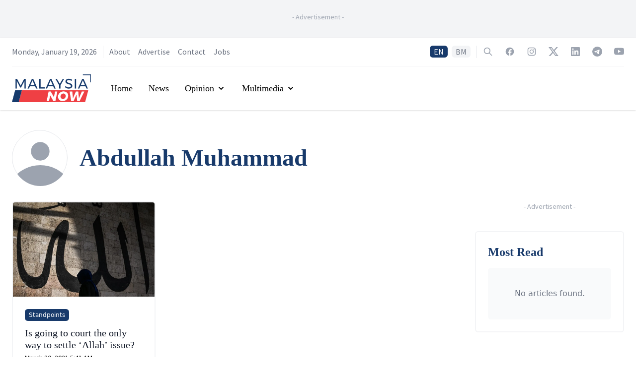

--- FILE ---
content_type: text/html; charset=utf-8
request_url: https://www.google.com/recaptcha/api2/aframe
body_size: 136
content:
<!DOCTYPE HTML><html><head><meta http-equiv="content-type" content="text/html; charset=UTF-8"></head><body><script nonce="8UyO_-o05FKuXrClZN4QlA">/** Anti-fraud and anti-abuse applications only. See google.com/recaptcha */ try{var clients={'sodar':'https://pagead2.googlesyndication.com/pagead/sodar?'};window.addEventListener("message",function(a){try{if(a.source===window.parent){var b=JSON.parse(a.data);var c=clients[b['id']];if(c){var d=document.createElement('img');d.src=c+b['params']+'&rc='+(localStorage.getItem("rc::a")?sessionStorage.getItem("rc::b"):"");window.document.body.appendChild(d);sessionStorage.setItem("rc::e",parseInt(sessionStorage.getItem("rc::e")||0)+1);localStorage.setItem("rc::h",'1768811558907');}}}catch(b){}});window.parent.postMessage("_grecaptcha_ready", "*");}catch(b){}</script></body></html>

--- FILE ---
content_type: text/css; charset=UTF-8
request_url: https://www.malaysianow.com/_next/static/css/bfb92231efdc4d9d.css
body_size: 9274
content:
/*
! tailwindcss v3.0.24 | MIT License | https://tailwindcss.com
*/*,:after,:before{box-sizing:border-box;border:0 solid #e5e7eb}:after,:before{--tw-content:""}html{line-height:1.5;-webkit-text-size-adjust:100%;tab-size:4;font-family:ui-sans-serif,system-ui,-apple-system,BlinkMacSystemFont,Segoe UI,Roboto,Helvetica Neue,Arial,Noto Sans,sans-serif,Apple Color Emoji,Segoe UI Emoji,Segoe UI Symbol,Noto Color Emoji}body{margin:0;line-height:inherit}hr{height:0;color:inherit;border-top-width:1px}abbr:where([title]){-webkit-text-decoration:underline dotted;text-decoration:underline dotted}h1,h2,h3,h4,h5,h6{font-size:inherit;font-weight:inherit}a{color:inherit;text-decoration:inherit}b,strong{font-weight:bolder}code,kbd,pre,samp{font-family:ui-monospace,SFMono-Regular,Menlo,Monaco,Consolas,Liberation Mono,Courier New,monospace;font-size:1em}small{font-size:80%}sub,sup{font-size:75%;line-height:0;position:relative;vertical-align:baseline}sub{bottom:-.25em}sup{top:-.5em}table{text-indent:0;border-color:inherit;border-collapse:collapse}button,input,optgroup,select,textarea{font-family:inherit;font-size:100%;line-height:inherit;color:inherit;margin:0;padding:0}button,select{text-transform:none}[type=button],[type=reset],[type=submit],button{-webkit-appearance:button;background-color:transparent;background-image:none}:-moz-focusring{outline:auto}:-moz-ui-invalid{box-shadow:none}progress{vertical-align:baseline}::-webkit-inner-spin-button,::-webkit-outer-spin-button{height:auto}[type=search]{-webkit-appearance:textfield;outline-offset:-2px}::-webkit-search-decoration{-webkit-appearance:none}::-webkit-file-upload-button{-webkit-appearance:button;font:inherit}summary{display:list-item}blockquote,dd,dl,figure,h1,h2,h3,h4,h5,h6,hr,p,pre{margin:0}fieldset{margin:0}fieldset,legend{padding:0}menu,ol,ul{list-style:none;margin:0;padding:0}textarea{resize:vertical}input::placeholder,textarea::placeholder{color:#9ca3af}[role=button],button{cursor:pointer}:disabled{cursor:default}audio,canvas,embed,iframe,img,object,svg,video{display:block;vertical-align:middle}img,video{max-width:100%;height:auto}[hidden]{display:none}[multiple],[type=date],[type=datetime-local],[type=email],[type=month],[type=number],[type=password],[type=search],[type=tel],[type=text],[type=time],[type=url],[type=week],select,textarea{-webkit-appearance:none;appearance:none;background-color:#fff;border-color:#6b7280;border-width:1px;border-radius:0;padding:.5rem .75rem;font-size:1rem;line-height:1.5rem;--tw-shadow:0 0 #0000}[multiple]:focus,[type=date]:focus,[type=datetime-local]:focus,[type=email]:focus,[type=month]:focus,[type=number]:focus,[type=password]:focus,[type=search]:focus,[type=tel]:focus,[type=text]:focus,[type=time]:focus,[type=url]:focus,[type=week]:focus,select:focus,textarea:focus{outline:2px solid transparent;outline-offset:2px;--tw-ring-inset:var(--tw-empty,/*!*/ /*!*/);--tw-ring-offset-width:0px;--tw-ring-offset-color:#fff;--tw-ring-color:#2563eb;--tw-ring-offset-shadow:var(--tw-ring-inset) 0 0 0 var(--tw-ring-offset-width) var(--tw-ring-offset-color);--tw-ring-shadow:var(--tw-ring-inset) 0 0 0 calc(1px + var(--tw-ring-offset-width)) var(--tw-ring-color);box-shadow:var(--tw-ring-offset-shadow),var(--tw-ring-shadow),var(--tw-shadow);border-color:#2563eb}input::placeholder,textarea::placeholder{color:#6b7280;opacity:1}::-webkit-datetime-edit-fields-wrapper{padding:0}::-webkit-date-and-time-value{min-height:1.5em}::-webkit-datetime-edit,::-webkit-datetime-edit-day-field,::-webkit-datetime-edit-hour-field,::-webkit-datetime-edit-meridiem-field,::-webkit-datetime-edit-millisecond-field,::-webkit-datetime-edit-minute-field,::-webkit-datetime-edit-month-field,::-webkit-datetime-edit-second-field,::-webkit-datetime-edit-year-field{padding-top:0;padding-bottom:0}select{background-image:url("data:image/svg+xml,%3csvg xmlns='http://www.w3.org/2000/svg' fill='none' viewBox='0 0 20 20'%3e%3cpath stroke='%236b7280' stroke-linecap='round' stroke-linejoin='round' stroke-width='1.5' d='M6 8l4 4 4-4'/%3e%3c/svg%3e");background-position:right .5rem center;background-repeat:no-repeat;background-size:1.5em 1.5em;padding-right:2.5rem;-webkit-print-color-adjust:exact;print-color-adjust:exact}[multiple]{background-image:none;background-position:0 0;background-repeat:unset;background-size:initial;padding-right:.75rem;-webkit-print-color-adjust:unset;print-color-adjust:unset}[type=checkbox],[type=radio]{-webkit-appearance:none;appearance:none;padding:0;-webkit-print-color-adjust:exact;print-color-adjust:exact;display:inline-block;vertical-align:middle;background-origin:border-box;-webkit-user-select:none;user-select:none;flex-shrink:0;height:1rem;width:1rem;color:#2563eb;background-color:#fff;border-color:#6b7280;border-width:1px;--tw-shadow:0 0 #0000}[type=checkbox]{border-radius:0}[type=radio]{border-radius:100%}[type=checkbox]:focus,[type=radio]:focus{outline:2px solid transparent;outline-offset:2px;--tw-ring-inset:var(--tw-empty,/*!*/ /*!*/);--tw-ring-offset-width:2px;--tw-ring-offset-color:#fff;--tw-ring-color:#2563eb;--tw-ring-offset-shadow:var(--tw-ring-inset) 0 0 0 var(--tw-ring-offset-width) var(--tw-ring-offset-color);--tw-ring-shadow:var(--tw-ring-inset) 0 0 0 calc(2px + var(--tw-ring-offset-width)) var(--tw-ring-color);box-shadow:var(--tw-ring-offset-shadow),var(--tw-ring-shadow),var(--tw-shadow)}[type=checkbox]:checked,[type=radio]:checked{border-color:transparent;background-color:currentColor;background-size:100% 100%;background-position:50%;background-repeat:no-repeat}[type=checkbox]:checked{background-image:url("data:image/svg+xml,%3csvg viewBox='0 0 16 16' fill='white' xmlns='http://www.w3.org/2000/svg'%3e%3cpath d='M12.207 4.793a1 1 0 010 1.414l-5 5a1 1 0 01-1.414 0l-2-2a1 1 0 011.414-1.414L6.5 9.086l4.293-4.293a1 1 0 011.414 0z'/%3e%3c/svg%3e")}[type=radio]:checked{background-image:url("data:image/svg+xml,%3csvg viewBox='0 0 16 16' fill='white' xmlns='http://www.w3.org/2000/svg'%3e%3ccircle cx='8' cy='8' r='3'/%3e%3c/svg%3e")}[type=checkbox]:checked:focus,[type=checkbox]:checked:hover,[type=radio]:checked:focus,[type=radio]:checked:hover{border-color:transparent;background-color:currentColor}[type=checkbox]:indeterminate{background-image:url("data:image/svg+xml,%3csvg xmlns='http://www.w3.org/2000/svg' fill='none' viewBox='0 0 16 16'%3e%3cpath stroke='white' stroke-linecap='round' stroke-linejoin='round' stroke-width='2' d='M4 8h8'/%3e%3c/svg%3e");border-color:transparent;background-color:currentColor;background-size:100% 100%;background-position:50%;background-repeat:no-repeat}[type=checkbox]:indeterminate:focus,[type=checkbox]:indeterminate:hover{border-color:transparent;background-color:currentColor}[type=file]{background:unset;border-color:inherit;border-width:0;border-radius:0;padding:0;font-size:unset;line-height:inherit}[type=file]:focus{outline:1px solid ButtonText;outline:1px auto -webkit-focus-ring-color}*,:after,:before{--tw-translate-x:0;--tw-translate-y:0;--tw-rotate:0;--tw-skew-x:0;--tw-skew-y:0;--tw-scale-x:1;--tw-scale-y:1;--tw-pan-x: ;--tw-pan-y: ;--tw-pinch-zoom: ;--tw-scroll-snap-strictness:proximity;--tw-ordinal: ;--tw-slashed-zero: ;--tw-numeric-figure: ;--tw-numeric-spacing: ;--tw-numeric-fraction: ;--tw-ring-inset: ;--tw-ring-offset-width:0px;--tw-ring-offset-color:#fff;--tw-ring-color:rgba(59,130,246,.5);--tw-ring-offset-shadow:0 0 #0000;--tw-ring-shadow:0 0 #0000;--tw-shadow:0 0 #0000;--tw-shadow-colored:0 0 #0000;--tw-blur: ;--tw-brightness: ;--tw-contrast: ;--tw-grayscale: ;--tw-hue-rotate: ;--tw-invert: ;--tw-saturate: ;--tw-sepia: ;--tw-drop-shadow: ;--tw-backdrop-blur: ;--tw-backdrop-brightness: ;--tw-backdrop-contrast: ;--tw-backdrop-grayscale: ;--tw-backdrop-hue-rotate: ;--tw-backdrop-invert: ;--tw-backdrop-opacity: ;--tw-backdrop-saturate: ;--tw-backdrop-sepia: }.aspect-w-1{position:relative;padding-bottom:calc(var(--tw-aspect-h) / var(--tw-aspect-w) * 100%);--tw-aspect-w:1}.aspect-w-1>*{position:absolute;height:100%;width:100%;top:0;right:0;bottom:0;left:0}.aspect-h-1{--tw-aspect-h:1}.aspect-w-2{position:relative;padding-bottom:calc(var(--tw-aspect-h) / var(--tw-aspect-w) * 100%);--tw-aspect-w:2}.aspect-w-2>*{position:absolute;height:100%;width:100%;top:0;right:0;bottom:0;left:0}.aspect-h-2{--tw-aspect-h:2}.aspect-w-5{position:relative;padding-bottom:calc(var(--tw-aspect-h) / var(--tw-aspect-w) * 100%);--tw-aspect-w:5}.aspect-w-5>*{position:absolute;height:100%;width:100%;top:0;right:0;bottom:0;left:0}.aspect-h-3{--tw-aspect-h:3}.aspect-w-4{position:relative;padding-bottom:calc(var(--tw-aspect-h) / var(--tw-aspect-w) * 100%);--tw-aspect-w:4}.aspect-w-4>*{position:absolute;height:100%;width:100%;top:0;right:0;bottom:0;left:0}.aspect-w-16{position:relative;padding-bottom:calc(var(--tw-aspect-h) / var(--tw-aspect-w) * 100%);--tw-aspect-w:16}.aspect-w-16>*{position:absolute;height:100%;width:100%;top:0;right:0;bottom:0;left:0}.aspect-h-10{--tw-aspect-h:10}.aspect-h-4{--tw-aspect-h:4}.prose{color:var(--tw-prose-body);max-width:65ch}.prose :where([class~=lead]):not(:where([class~=not-prose] *)){color:var(--tw-prose-lead);font-size:1.25em;line-height:1.6;margin-top:1.2em;margin-bottom:1.2em}.prose :where(a):not(:where([class~=not-prose] *)){color:var(--tw-prose-links);text-decoration:underline;font-weight:500}.prose :where(strong):not(:where([class~=not-prose] *)){color:var(--tw-prose-bold);font-weight:600}.prose :where(ol):not(:where([class~=not-prose] *)){list-style-type:decimal;padding-left:1.625em}.prose :where(ol[type=A]):not(:where([class~=not-prose] *)){list-style-type:upper-alpha}.prose :where(ol[type=a]):not(:where([class~=not-prose] *)){list-style-type:lower-alpha}.prose :where(ol[type=A s]):not(:where([class~=not-prose] *)){list-style-type:upper-alpha}.prose :where(ol[type=a s]):not(:where([class~=not-prose] *)){list-style-type:lower-alpha}.prose :where(ol[type=I]):not(:where([class~=not-prose] *)){list-style-type:upper-roman}.prose :where(ol[type=i]):not(:where([class~=not-prose] *)){list-style-type:lower-roman}.prose :where(ol[type=I s]):not(:where([class~=not-prose] *)){list-style-type:upper-roman}.prose :where(ol[type=i s]):not(:where([class~=not-prose] *)){list-style-type:lower-roman}.prose :where(ol[type="1"]):not(:where([class~=not-prose] *)){list-style-type:decimal}.prose :where(ul):not(:where([class~=not-prose] *)){list-style-type:disc;padding-left:1.625em}.prose :where(ol>li):not(:where([class~=not-prose] *))::marker{font-weight:400;color:var(--tw-prose-counters)}.prose :where(ul>li):not(:where([class~=not-prose] *))::marker{color:var(--tw-prose-bullets)}.prose :where(hr):not(:where([class~=not-prose] *)){border-color:var(--tw-prose-hr);border-top-width:1px;margin-top:3em;margin-bottom:3em}.prose :where(blockquote):not(:where([class~=not-prose] *)){font-weight:500;font-style:italic;color:var(--tw-prose-quotes);border-left-width:.25rem;border-left-color:var(--tw-prose-quote-borders);quotes:"\201C""\201D""\2018""\2019";margin-top:1.6em;margin-bottom:1.6em;padding-left:1em}.prose :where(blockquote p:first-of-type):not(:where([class~=not-prose] *)):before{content:open-quote}.prose :where(blockquote p:last-of-type):not(:where([class~=not-prose] *)):after{content:close-quote}.prose :where(h1):not(:where([class~=not-prose] *)){color:var(--tw-prose-headings);font-weight:800;font-size:2.25em;margin-top:0;margin-bottom:.8888889em;line-height:1.1111111}.prose :where(h1 strong):not(:where([class~=not-prose] *)){font-weight:900}.prose :where(h2):not(:where([class~=not-prose] *)){color:var(--tw-prose-headings);font-weight:700;font-size:1.5em;margin-top:2em;margin-bottom:1em;line-height:1.3333333}.prose :where(h2 strong):not(:where([class~=not-prose] *)){font-weight:800}.prose :where(h3):not(:where([class~=not-prose] *)){color:var(--tw-prose-headings);font-weight:600;font-size:1.25em;margin-top:1.6em;margin-bottom:.6em;line-height:1.6}.prose :where(h3 strong):not(:where([class~=not-prose] *)){font-weight:700}.prose :where(h4):not(:where([class~=not-prose] *)){color:var(--tw-prose-headings);font-weight:600;margin-top:1.5em;margin-bottom:.5em;line-height:1.5}.prose :where(h4 strong):not(:where([class~=not-prose] *)){font-weight:700}.prose :where(figure>*):not(:where([class~=not-prose] *)){margin-top:0;margin-bottom:0}.prose :where(figcaption):not(:where([class~=not-prose] *)){color:var(--tw-prose-captions);font-size:.875em;line-height:1.4285714;margin-top:.8571429em}.prose :where(code):not(:where([class~=not-prose] *)){color:var(--tw-prose-code);font-weight:600;font-size:.875em}.prose :where(code):not(:where([class~=not-prose] *)):before{content:"`"}.prose :where(code):not(:where([class~=not-prose] *)):after{content:"`"}.prose :where(a code):not(:where([class~=not-prose] *)){color:var(--tw-prose-links)}.prose :where(pre):not(:where([class~=not-prose] *)){color:var(--tw-prose-pre-code);background-color:var(--tw-prose-pre-bg);overflow-x:auto;font-weight:400;font-size:.875em;line-height:1.7142857;margin-top:1.7142857em;margin-bottom:1.7142857em;border-radius:.375rem;padding:.8571429em 1.1428571em}.prose :where(pre code):not(:where([class~=not-prose] *)){background-color:transparent;border-width:0;border-radius:0;padding:0;font-weight:inherit;color:inherit;font-size:inherit;font-family:inherit;line-height:inherit}.prose :where(pre code):not(:where([class~=not-prose] *)):before{content:none}.prose :where(pre code):not(:where([class~=not-prose] *)):after{content:none}.prose :where(table):not(:where([class~=not-prose] *)){width:100%;table-layout:auto;text-align:left;margin-top:2em;margin-bottom:2em;font-size:.875em;line-height:1.7142857}.prose :where(thead):not(:where([class~=not-prose] *)){border-bottom-width:1px;border-bottom-color:var(--tw-prose-th-borders)}.prose :where(thead th):not(:where([class~=not-prose] *)){color:var(--tw-prose-headings);font-weight:600;vertical-align:bottom;padding-right:.5714286em;padding-bottom:.5714286em;padding-left:.5714286em}.prose :where(tbody tr):not(:where([class~=not-prose] *)){border-bottom-width:1px;border-bottom-color:var(--tw-prose-td-borders)}.prose :where(tbody tr:last-child):not(:where([class~=not-prose] *)){border-bottom-width:0}.prose :where(tbody td):not(:where([class~=not-prose] *)){vertical-align:baseline;padding:.5714286em}.prose{--tw-prose-body:#374151;--tw-prose-headings:#111827;--tw-prose-lead:#4b5563;--tw-prose-links:#111827;--tw-prose-bold:#111827;--tw-prose-counters:#6b7280;--tw-prose-bullets:#d1d5db;--tw-prose-hr:#e5e7eb;--tw-prose-quotes:#111827;--tw-prose-quote-borders:#e5e7eb;--tw-prose-captions:#6b7280;--tw-prose-code:#111827;--tw-prose-pre-code:#e5e7eb;--tw-prose-pre-bg:#1f2937;--tw-prose-th-borders:#d1d5db;--tw-prose-td-borders:#e5e7eb;--tw-prose-invert-body:#d1d5db;--tw-prose-invert-headings:#fff;--tw-prose-invert-lead:#9ca3af;--tw-prose-invert-links:#fff;--tw-prose-invert-bold:#fff;--tw-prose-invert-counters:#9ca3af;--tw-prose-invert-bullets:#4b5563;--tw-prose-invert-hr:#374151;--tw-prose-invert-quotes:#f3f4f6;--tw-prose-invert-quote-borders:#374151;--tw-prose-invert-captions:#9ca3af;--tw-prose-invert-code:#fff;--tw-prose-invert-pre-code:#d1d5db;--tw-prose-invert-pre-bg:rgba(0,0,0,.5);--tw-prose-invert-th-borders:#4b5563;--tw-prose-invert-td-borders:#374151;font-size:1rem;line-height:1.75}.prose :where(p):not(:where([class~=not-prose] *)){margin-top:1.25em;margin-bottom:1.25em}.prose :where(img):not(:where([class~=not-prose] *)){margin-top:2em;margin-bottom:2em}.prose :where(video):not(:where([class~=not-prose] *)){margin-top:2em;margin-bottom:2em}.prose :where(figure):not(:where([class~=not-prose] *)){margin-top:2em;margin-bottom:2em}.prose :where(h2 code):not(:where([class~=not-prose] *)){font-size:.875em}.prose :where(h3 code):not(:where([class~=not-prose] *)){font-size:.9em}.prose :where(li):not(:where([class~=not-prose] *)){margin-top:.5em;margin-bottom:.5em}.prose :where(ol>li):not(:where([class~=not-prose] *)){padding-left:.375em}.prose :where(ul>li):not(:where([class~=not-prose] *)){padding-left:.375em}.prose>:where(ul>li p):not(:where([class~=not-prose] *)){margin-top:.75em;margin-bottom:.75em}.prose>:where(ul>li>:first-child):not(:where([class~=not-prose] *)){margin-top:1.25em}.prose>:where(ul>li>:last-child):not(:where([class~=not-prose] *)){margin-bottom:1.25em}.prose>:where(ol>li>:first-child):not(:where([class~=not-prose] *)){margin-top:1.25em}.prose>:where(ol>li>:last-child):not(:where([class~=not-prose] *)){margin-bottom:1.25em}.prose :where(ul ul,ul ol,ol ul,ol ol):not(:where([class~=not-prose] *)){margin-top:.75em;margin-bottom:.75em}.prose :where(hr+*):not(:where([class~=not-prose] *)){margin-top:0}.prose :where(h2+*):not(:where([class~=not-prose] *)){margin-top:0}.prose :where(h3+*):not(:where([class~=not-prose] *)){margin-top:0}.prose :where(h4+*):not(:where([class~=not-prose] *)){margin-top:0}.prose :where(thead th:first-child):not(:where([class~=not-prose] *)){padding-left:0}.prose :where(thead th:last-child):not(:where([class~=not-prose] *)){padding-right:0}.prose :where(tbody td:first-child):not(:where([class~=not-prose] *)){padding-left:0}.prose :where(tbody td:last-child):not(:where([class~=not-prose] *)){padding-right:0}.prose>:where(:first-child):not(:where([class~=not-prose] *)){margin-top:0}.prose>:where(:last-child):not(:where([class~=not-prose] *)){margin-bottom:0}.sr-only{position:absolute;width:1px;height:1px;padding:0;margin:-1px;overflow:hidden;clip:rect(0,0,0,0);white-space:nowrap;border-width:0}.pointer-events-none{pointer-events:none}.visible{visibility:visible}.invisible{visibility:hidden}.static{position:static}.fixed{position:fixed}.absolute{position:absolute}.relative{position:relative}.sticky{position:sticky}.inset-0{right:0;left:0}.inset-0,.inset-y-0{top:0;bottom:0}.inset-x-0{left:0;right:0}.right-3{right:.75rem}.top-\[6px\]{top:6px}.top-40{top:10rem}.top-0{top:0}.left-1\/2{left:50%}.right-0{right:0}.top-2\/4{top:50%}.left-2\/4{left:50%}.z-50{z-index:50}.z-20{z-index:20}.z-10{z-index:10}.z-0{z-index:0}.col-span-2{grid-column:span 2/span 2}.col-span-3{grid-column:span 3/span 3}.m-0{margin:0}.-m-3{margin:-.75rem}.mx-auto{margin-left:auto;margin-right:auto}.-my-2{margin-top:-.5rem;margin-bottom:-.5rem}.my-1{margin-top:.25rem;margin-bottom:.25rem}.mx-1{margin-left:.25rem;margin-right:.25rem}.mb-2{margin-bottom:.5rem}.mb-1{margin-bottom:.25rem}.mt-2{margin-top:.5rem}.mt-3{margin-top:.75rem}.-ml-1{margin-left:-.25rem}.mr-3{margin-right:.75rem}.mt-4{margin-top:1rem}.mt-6{margin-top:1.5rem}.mt-1{margin-top:.25rem}.-ml-0\.5{margin-left:-.125rem}.mr-2{margin-right:.5rem}.-ml-0{margin-left:0}.mt-5{margin-top:1.25rem}.mb-4{margin-bottom:1rem}.ml-3{margin-left:.75rem}.mt-8{margin-top:2rem}.ml-4{margin-left:1rem}.mt-0{margin-top:0}.mb-6{margin-bottom:1.5rem}.\!mt-4{margin-top:1rem!important}.-mt-2{margin-top:-.5rem}.mr-1\.5{margin-right:.375rem}.mr-1{margin-right:.25rem}.mt-12{margin-top:3rem}.mr-4{margin-right:1rem}.ml-2{margin-left:.5rem}.ml-1{margin-left:.25rem}.mt-\[2px\]{margin-top:2px}.-mr-2{margin-right:-.5rem}.-ml-4{margin-left:-1rem}.ml-8{margin-left:2rem}.block{display:block}.inline-block{display:inline-block}.flex{display:flex}.inline-flex{display:inline-flex}.grid{display:grid}.contents{display:contents}.hidden{display:none}.aspect-\[16\/9\]{aspect-ratio:16/9}.h-\[250px\]{height:250px}.h-\[100px\]{height:100px}.h-28{height:7rem}.h-48{height:12rem}.h-5{height:1.25rem}.h-3{height:.75rem}.h-8{height:2rem}.h-12{height:3rem}.h-full{height:100%}.h-4{height:1rem}.h-6{height:1.5rem}.h-14{height:3.5rem}.h-screen{height:100vh}.h-32{height:8rem}.h-16{height:4rem}.h-2{height:.5rem}.h-10{height:2.5rem}.max-h-20{max-height:5rem}.min-h-screen{min-height:100vh}.min-h-\[250px\]{min-height:250px}.w-\[300px\]{width:300px}.w-28{width:7rem}.w-full{width:100%}.w-5{width:1.25rem}.w-1\/5{width:20%}.w-3{width:.75rem}.w-auto{width:auto}.w-4{width:1rem}.w-6{width:1.5rem}.w-1\/3{width:33.333333%}.w-32{width:8rem}.w-16{width:4rem}.w-2{width:.5rem}.w-10{width:2.5rem}.w-48{width:12rem}.w-40{width:10rem}.min-w-0{min-width:0}.min-w-\[65px\]{min-width:65px}.min-w-\[20rem\]{min-width:20rem}.max-w-7xl{max-width:80rem}.max-w-full{max-width:100%}.max-w-xs{max-width:20rem}.max-w-none{max-width:none}.max-w-lg{max-width:32rem}.max-w-\[20rem\]{max-width:20rem}.max-w-md{max-width:28rem}.flex-1{flex:1 1 0%}.flex-shrink-0{flex-shrink:0}.flex-grow{flex-grow:1}.origin-top-right{transform-origin:top right}.-translate-x-1\/2{--tw-translate-x:-50%}.-translate-x-1\/2,.-translate-y-1\/2{transform:translate(var(--tw-translate-x),var(--tw-translate-y)) rotate(var(--tw-rotate)) skewX(var(--tw-skew-x)) skewY(var(--tw-skew-y)) scaleX(var(--tw-scale-x)) scaleY(var(--tw-scale-y))}.-translate-y-1\/2{--tw-translate-y:-50%}.translate-y-4{--tw-translate-y:1rem}.translate-y-0,.translate-y-4{transform:translate(var(--tw-translate-x),var(--tw-translate-y)) rotate(var(--tw-rotate)) skewX(var(--tw-skew-x)) skewY(var(--tw-skew-y)) scaleX(var(--tw-scale-x)) scaleY(var(--tw-scale-y))}.translate-y-0{--tw-translate-y:0px}.translate-y-1{--tw-translate-y:0.25rem}.-translate-x-full,.translate-y-1{transform:translate(var(--tw-translate-x),var(--tw-translate-y)) rotate(var(--tw-rotate)) skewX(var(--tw-skew-x)) skewY(var(--tw-skew-y)) scaleX(var(--tw-scale-x)) scaleY(var(--tw-scale-y))}.-translate-x-full{--tw-translate-x:-100%}.translate-x-0{--tw-translate-x:0px}.rotate-180,.translate-x-0{transform:translate(var(--tw-translate-x),var(--tw-translate-y)) rotate(var(--tw-rotate)) skewX(var(--tw-skew-x)) skewY(var(--tw-skew-y)) scaleX(var(--tw-scale-x)) scaleY(var(--tw-scale-y))}.rotate-180{--tw-rotate:180deg}.rotate-90{--tw-rotate:90deg}.rotate-90,.scale-95{transform:translate(var(--tw-translate-x),var(--tw-translate-y)) rotate(var(--tw-rotate)) skewX(var(--tw-skew-x)) skewY(var(--tw-skew-y)) scaleX(var(--tw-scale-x)) scaleY(var(--tw-scale-y))}.scale-95{--tw-scale-x:.95;--tw-scale-y:.95}.scale-100{--tw-scale-x:1;--tw-scale-y:1}.scale-100,.scale-75{transform:translate(var(--tw-translate-x),var(--tw-translate-y)) rotate(var(--tw-rotate)) skewX(var(--tw-skew-x)) skewY(var(--tw-skew-y)) scaleX(var(--tw-scale-x)) scaleY(var(--tw-scale-y))}.scale-75{--tw-scale-x:.75;--tw-scale-y:.75}.transform{transform:translate(var(--tw-translate-x),var(--tw-translate-y)) rotate(var(--tw-rotate)) skewX(var(--tw-skew-x)) skewY(var(--tw-skew-y)) scaleX(var(--tw-scale-x)) scaleY(var(--tw-scale-y))}@keyframes spin{to{transform:rotate(1turn)}}.animate-spin{animation:spin 1s linear infinite}@keyframes ping{75%,to{transform:scale(2);opacity:0}}.animate-ping{animation:ping 1s cubic-bezier(0,0,.2,1) infinite}@keyframes pulse{50%{opacity:.5}}.animate-pulse{animation:pulse 2s cubic-bezier(.4,0,.6,1) infinite}.cursor-default{cursor:default}.cursor-pointer{cursor:pointer}.scroll-m-32{scroll-margin:8rem}.appearance-none{-webkit-appearance:none;appearance:none}.grid-cols-3{grid-template-columns:repeat(3,minmax(0,1fr))}.grid-cols-1{grid-template-columns:repeat(1,minmax(0,1fr))}.grid-cols-4{grid-template-columns:repeat(4,minmax(0,1fr))}.flex-row{flex-direction:row}.flex-col{flex-direction:column}.items-start{align-items:flex-start}.items-center{align-items:center}.items-stretch{align-items:stretch}.justify-start{justify-content:flex-start}.justify-end{justify-content:flex-end}.justify-center{justify-content:center}.justify-between{justify-content:space-between}.gap-5{gap:1.25rem}.gap-6{gap:1.5rem}.gap-4{gap:1rem}.gap-1{gap:.25rem}.gap-8{gap:2rem}.gap-y-6{row-gap:1.5rem}.gap-x-1\.5{column-gap:.375rem}.gap-x-1{column-gap:.25rem}.gap-x-2{column-gap:.5rem}.gap-x-8{column-gap:2rem}.space-y-3>:not([hidden])~:not([hidden]){--tw-space-y-reverse:0;margin-top:calc(.75rem * calc(1 - var(--tw-space-y-reverse)));margin-bottom:calc(.75rem * var(--tw-space-y-reverse))}.space-y-6>:not([hidden])~:not([hidden]){--tw-space-y-reverse:0;margin-top:calc(1.5rem * calc(1 - var(--tw-space-y-reverse)));margin-bottom:calc(1.5rem * var(--tw-space-y-reverse))}.space-x-2>:not([hidden])~:not([hidden]){--tw-space-x-reverse:0;margin-right:calc(.5rem * var(--tw-space-x-reverse));margin-left:calc(.5rem * calc(1 - var(--tw-space-x-reverse)))}.space-y-1>:not([hidden])~:not([hidden]){--tw-space-y-reverse:0;margin-top:calc(.25rem * calc(1 - var(--tw-space-y-reverse)));margin-bottom:calc(.25rem * var(--tw-space-y-reverse))}.space-y-8>:not([hidden])~:not([hidden]){--tw-space-y-reverse:0;margin-top:calc(2rem * calc(1 - var(--tw-space-y-reverse)));margin-bottom:calc(2rem * var(--tw-space-y-reverse))}.space-y-4>:not([hidden])~:not([hidden]){--tw-space-y-reverse:0;margin-top:calc(1rem * calc(1 - var(--tw-space-y-reverse)));margin-bottom:calc(1rem * var(--tw-space-y-reverse))}.space-y-0>:not([hidden])~:not([hidden]){--tw-space-y-reverse:0;margin-top:calc(0px * calc(1 - var(--tw-space-y-reverse)));margin-bottom:calc(0px * var(--tw-space-y-reverse))}.space-x-3>:not([hidden])~:not([hidden]){--tw-space-x-reverse:0;margin-right:calc(.75rem * var(--tw-space-x-reverse));margin-left:calc(.75rem * calc(1 - var(--tw-space-x-reverse)))}.space-y-5>:not([hidden])~:not([hidden]){--tw-space-y-reverse:0;margin-top:calc(1.25rem * calc(1 - var(--tw-space-y-reverse)));margin-bottom:calc(1.25rem * var(--tw-space-y-reverse))}.space-x-4>:not([hidden])~:not([hidden]){--tw-space-x-reverse:0;margin-right:calc(1rem * var(--tw-space-x-reverse));margin-left:calc(1rem * calc(1 - var(--tw-space-x-reverse)))}.space-y-2>:not([hidden])~:not([hidden]){--tw-space-y-reverse:0;margin-top:calc(.5rem * calc(1 - var(--tw-space-y-reverse)));margin-bottom:calc(.5rem * var(--tw-space-y-reverse))}.space-x-6>:not([hidden])~:not([hidden]){--tw-space-x-reverse:0;margin-right:calc(1.5rem * var(--tw-space-x-reverse));margin-left:calc(1.5rem * calc(1 - var(--tw-space-x-reverse)))}.-space-x-px>:not([hidden])~:not([hidden]){--tw-space-x-reverse:0;margin-right:calc(-1px * var(--tw-space-x-reverse));margin-left:calc(-1px * calc(1 - var(--tw-space-x-reverse)))}.space-x-5>:not([hidden])~:not([hidden]){--tw-space-x-reverse:0;margin-right:calc(1.25rem * var(--tw-space-x-reverse));margin-left:calc(1.25rem * calc(1 - var(--tw-space-x-reverse)))}.space-y-12>:not([hidden])~:not([hidden]){--tw-space-y-reverse:0;margin-top:calc(3rem * calc(1 - var(--tw-space-y-reverse)));margin-bottom:calc(3rem * var(--tw-space-y-reverse))}.space-x-1>:not([hidden])~:not([hidden]){--tw-space-x-reverse:0;margin-right:calc(.25rem * var(--tw-space-x-reverse));margin-left:calc(.25rem * calc(1 - var(--tw-space-x-reverse)))}.space-x-8>:not([hidden])~:not([hidden]){--tw-space-x-reverse:0;margin-right:calc(2rem * var(--tw-space-x-reverse));margin-left:calc(2rem * calc(1 - var(--tw-space-x-reverse)))}.divide-y>:not([hidden])~:not([hidden]){--tw-divide-y-reverse:0;border-top-width:calc(1px * calc(1 - var(--tw-divide-y-reverse)));border-bottom-width:calc(1px * var(--tw-divide-y-reverse))}.divide-x>:not([hidden])~:not([hidden]){--tw-divide-x-reverse:0;border-right-width:calc(1px * var(--tw-divide-x-reverse));border-left-width:calc(1px * calc(1 - var(--tw-divide-x-reverse)))}.divide-y-2>:not([hidden])~:not([hidden]){--tw-divide-y-reverse:0;border-top-width:calc(2px * calc(1 - var(--tw-divide-y-reverse)));border-bottom-width:calc(2px * var(--tw-divide-y-reverse))}.divide-gray-200>:not([hidden])~:not([hidden]){--tw-divide-opacity:1;border-color:rgb(229 231 235/var(--tw-divide-opacity))}.divide-gray-700>:not([hidden])~:not([hidden]){--tw-divide-opacity:1;border-color:rgb(55 65 81/var(--tw-divide-opacity))}.divide-gray-50>:not([hidden])~:not([hidden]){--tw-divide-opacity:1;border-color:rgb(249 250 251/var(--tw-divide-opacity))}.divide-gray-100>:not([hidden])~:not([hidden]){--tw-divide-opacity:1;border-color:rgb(243 244 246/var(--tw-divide-opacity))}.overflow-auto{overflow:auto}.overflow-hidden{overflow:hidden}.overflow-scroll{overflow:scroll}.overflow-y-auto{overflow-y:auto}.overflow-x-scroll{overflow-x:scroll}.truncate{overflow:hidden;white-space:nowrap}.text-ellipsis,.truncate{text-overflow:ellipsis}.whitespace-nowrap{white-space:nowrap}.rounded-lg{border-radius:.5rem}.rounded-full{border-radius:9999px}.rounded-md{border-radius:.375rem}.rounded-xl{border-radius:.75rem}.rounded-2xl{border-radius:1rem}.rounded-l-md{border-top-left-radius:.375rem;border-bottom-left-radius:.375rem}.rounded-r-md{border-top-right-radius:.375rem;border-bottom-right-radius:.375rem}.rounded-tl-2xl{border-top-left-radius:1rem}.rounded-tr-2xl{border-top-right-radius:1rem}.rounded-tl-md{border-top-left-radius:.375rem}.rounded-tr-md{border-top-right-radius:.375rem}.border-2{border-width:2px}.border{border-width:1px}.border-0{border-width:0}.border-t-2{border-top-width:2px}.border-b{border-bottom-width:1px}.border-t{border-top-width:1px}.border-l{border-left-width:1px}.border-l-4{border-left-width:4px}.border-r{border-right-width:1px}.border-dashed{border-style:dashed}.border-gray-200{--tw-border-opacity:1;border-color:rgb(229 231 235/var(--tw-border-opacity))}.border-gray-100{--tw-border-opacity:1;border-color:rgb(243 244 246/var(--tw-border-opacity))}.border-transparent{border-color:transparent}.border-gray-300{--tw-border-opacity:1;border-color:rgb(209 213 219/var(--tw-border-opacity))}.border-brand-blue-900{--tw-border-opacity:1;border-color:rgb(24 58 107/var(--tw-border-opacity))}.border-red-500{--tw-border-opacity:1;border-color:rgb(239 68 68/var(--tw-border-opacity))}.border-gray-800{--tw-border-opacity:1;border-color:rgb(31 41 55/var(--tw-border-opacity))}.border-gray-600{--tw-border-opacity:1;border-color:rgb(75 85 99/var(--tw-border-opacity))}.bg-gray-100{--tw-bg-opacity:1;background-color:rgb(243 244 246/var(--tw-bg-opacity))}.bg-white{--tw-bg-opacity:1;background-color:rgb(255 255 255/var(--tw-bg-opacity))}.bg-brand-blue-900{--tw-bg-opacity:1;background-color:rgb(24 58 107/var(--tw-bg-opacity))}.bg-gray-50{--tw-bg-opacity:1;background-color:rgb(249 250 251/var(--tw-bg-opacity))}.bg-red-700{--tw-bg-opacity:1;background-color:rgb(185 28 28/var(--tw-bg-opacity))}.bg-red-600{--tw-bg-opacity:1;background-color:rgb(220 38 38/var(--tw-bg-opacity))}.bg-gray-200{--tw-bg-opacity:1;background-color:rgb(229 231 235/var(--tw-bg-opacity))}.bg-green-200{--tw-bg-opacity:1;background-color:rgb(187 247 208/var(--tw-bg-opacity))}.bg-blue-200{--tw-bg-opacity:1;background-color:rgb(191 219 254/var(--tw-bg-opacity))}.bg-red-100{--tw-bg-opacity:1;background-color:rgb(254 226 226/var(--tw-bg-opacity))}.bg-black{--tw-bg-opacity:1;background-color:rgb(0 0 0/var(--tw-bg-opacity))}.bg-slate-900{--tw-bg-opacity:1;background-color:rgb(15 23 42/var(--tw-bg-opacity))}.bg-indigo-50{--tw-bg-opacity:1;background-color:rgb(238 242 255/var(--tw-bg-opacity))}.bg-\[\#516eab\]{--tw-bg-opacity:1;background-color:rgb(81 110 171/var(--tw-bg-opacity))}.bg-\[\#000000\]{--tw-bg-opacity:1;background-color:rgb(0 0 0/var(--tw-bg-opacity))}.bg-\[\#7bbf6a\]{--tw-bg-opacity:1;background-color:rgb(123 191 106/var(--tw-bg-opacity))}.bg-\[\#179cde\]{--tw-bg-opacity:1;background-color:rgb(23 156 222/var(--tw-bg-opacity))}.bg-\[\#0266a0\]{--tw-bg-opacity:1;background-color:rgb(2 102 160/var(--tw-bg-opacity))}.bg-\[\#fbedc7\]{--tw-bg-opacity:1;background-color:rgb(251 237 199/var(--tw-bg-opacity))}.bg-slate-800{--tw-bg-opacity:1;background-color:rgb(30 41 59/var(--tw-bg-opacity))}.bg-brand-red-900{--tw-bg-opacity:1;background-color:rgb(238 64 67/var(--tw-bg-opacity))}.bg-gray-900{--tw-bg-opacity:1;background-color:rgb(17 24 39/var(--tw-bg-opacity))}.bg-gray-800{--tw-bg-opacity:1;background-color:rgb(31 41 55/var(--tw-bg-opacity))}.bg-gray-300{--tw-bg-opacity:1;background-color:rgb(209 213 219/var(--tw-bg-opacity))}.bg-opacity-70{--tw-bg-opacity:0.7}.bg-placeholder{background-image:url(/img/placeholder.png)}.bg-cover{background-size:cover}.bg-center{background-position:50%}.bg-bottom{background-position:bottom}.bg-no-repeat{background-repeat:no-repeat}.object-cover{object-fit:cover}.p-6{padding:1.5rem}.p-8{padding:2rem}.p-4{padding:1rem}.p-0{padding:0}.p-10{padding:2.5rem}.p-5{padding:1.25rem}.p-3{padding:.75rem}.p-2{padding:.5rem}.py-6{padding-top:1.5rem;padding-bottom:1.5rem}.px-4{padding-left:1rem;padding-right:1rem}.py-10{padding-top:2.5rem;padding-bottom:2.5rem}.px-2{padding-left:.5rem;padding-right:.5rem}.py-0\.5{padding-top:.125rem;padding-bottom:.125rem}.py-0{padding-top:0;padding-bottom:0}.py-2{padding-top:.5rem;padding-bottom:.5rem}.py-4{padding-top:1rem;padding-bottom:1rem}.px-3{padding-left:.75rem;padding-right:.75rem}.px-5{padding-left:1.25rem;padding-right:1.25rem}.px-6{padding-left:1.5rem;padding-right:1.5rem}.py-8{padding-top:2rem;padding-bottom:2rem}.py-5{padding-top:1.25rem;padding-bottom:1.25rem}.py-1{padding-top:.25rem;padding-bottom:.25rem}.py-3{padding-top:.75rem;padding-bottom:.75rem}.py-16{padding-top:4rem;padding-bottom:4rem}.px-3\.5{padding-left:.875rem;padding-right:.875rem}.py-2\.5{padding-top:.625rem;padding-bottom:.625rem}.px-8{padding-left:2rem;padding-right:2rem}.py-12{padding-top:3rem;padding-bottom:3rem}.pb-8{padding-bottom:2rem}.pt-3{padding-top:.75rem}.pb-0{padding-bottom:0}.pt-2{padding-top:.5rem}.pt-5{padding-top:1.25rem}.pr-2{padding-right:.5rem}.pb-4{padding-bottom:1rem}.pt-4{padding-top:1rem}.pr-3{padding-right:.75rem}.pb-20{padding-bottom:5rem}.pr-4{padding-right:1rem}.pt-16{padding-top:4rem}.pb-12{padding-bottom:3rem}.pl-3{padding-left:.75rem}.pb-6{padding-bottom:1.5rem}.pt-1{padding-top:.25rem}.pt-8{padding-top:2rem}.pb-10{padding-bottom:2.5rem}.pr-6{padding-right:1.5rem}.pl-6{padding-left:1.5rem}.pt-10{padding-top:2.5rem}.pb-3{padding-bottom:.75rem}.pl-2{padding-left:.5rem}.pr-1{padding-right:.25rem}.pl-11{padding-left:2.75rem}.text-left{text-align:left}.text-center{text-align:center}.align-middle{vertical-align:middle}.font-source-sans{font-family:Source Sans Pro,Open Sans,arial,sans-serif}.font-georgia{font-family:Georgia,Times,Times New Roman,serif}.text-sm{font-size:.875rem;line-height:1.25rem}.text-5xl{font-size:3rem;line-height:1}.text-lg{font-size:1.125rem;line-height:1.75rem}.text-xs{font-size:.75rem;line-height:1rem}.text-xl{font-size:1.25rem;line-height:1.75rem}.text-base{font-size:1rem;line-height:1.5rem}.text-2xl{font-size:1.5rem;line-height:2rem}.text-3xl{font-size:1.875rem;line-height:2.25rem}.text-4xl{font-size:2.25rem;line-height:2.5rem}.text-7xl{font-size:4.5rem;line-height:1}.font-semibold{font-weight:600}.font-medium{font-weight:500}.font-bold{font-weight:700}.font-extrabold{font-weight:800}.font-normal{font-weight:400}.uppercase{text-transform:uppercase}.italic{font-style:italic}.not-italic{font-style:normal}.leading-5{line-height:1.25rem}.leading-6{line-height:1.5rem}.leading-none{line-height:1}.leading-4{line-height:1rem}.tracking-wide{letter-spacing:.025em}.tracking-tight{letter-spacing:-.025em}.tracking-wider{letter-spacing:.05em}.text-gray-400{--tw-text-opacity:1;color:rgb(156 163 175/var(--tw-text-opacity))}.text-brand-blue-900{--tw-text-opacity:1;color:rgb(24 58 107/var(--tw-text-opacity))}.text-gray-500{--tw-text-opacity:1;color:rgb(107 114 128/var(--tw-text-opacity))}.text-white{--tw-text-opacity:1;color:rgb(255 255 255/var(--tw-text-opacity))}.text-gray-800{--tw-text-opacity:1;color:rgb(31 41 55/var(--tw-text-opacity))}.text-gray-900{--tw-text-opacity:1;color:rgb(17 24 39/var(--tw-text-opacity))}.text-black{--tw-text-opacity:1;color:rgb(0 0 0/var(--tw-text-opacity))}.text-gray-600{--tw-text-opacity:1;color:rgb(75 85 99/var(--tw-text-opacity))}.text-green-900{--tw-text-opacity:1;color:rgb(20 83 45/var(--tw-text-opacity))}.text-blue-900{--tw-text-opacity:1;color:rgb(30 58 138/var(--tw-text-opacity))}.text-red-500{--tw-text-opacity:1;color:rgb(239 68 68/var(--tw-text-opacity))}.text-red-400{--tw-text-opacity:1;color:rgb(248 113 113/var(--tw-text-opacity))}.text-red-800{--tw-text-opacity:1;color:rgb(153 27 27/var(--tw-text-opacity))}.text-green-400{--tw-text-opacity:1;color:rgb(74 222 128/var(--tw-text-opacity))}.text-green-800{--tw-text-opacity:1;color:rgb(22 101 52/var(--tw-text-opacity))}.text-gray-300{--tw-text-opacity:1;color:rgb(209 213 219/var(--tw-text-opacity))}.text-gray-700{--tw-text-opacity:1;color:rgb(55 65 81/var(--tw-text-opacity))}.text-red-900{--tw-text-opacity:1;color:rgb(127 29 29/var(--tw-text-opacity))}.text-red-600{--tw-text-opacity:1;color:rgb(220 38 38/var(--tw-text-opacity))}.text-gray-200{--tw-text-opacity:1;color:rgb(229 231 235/var(--tw-text-opacity))}.text-brand-red-900{--tw-text-opacity:1;color:rgb(238 64 67/var(--tw-text-opacity))}.text-gray-100{--tw-text-opacity:1;color:rgb(243 244 246/var(--tw-text-opacity))}.underline{-webkit-text-decoration-line:underline;text-decoration-line:underline}.placeholder-gray-500::placeholder{--tw-placeholder-opacity:1;color:rgb(107 114 128/var(--tw-placeholder-opacity))}.opacity-25{opacity:.25}.opacity-75{opacity:.75}.opacity-0{opacity:0}.opacity-100{opacity:1}.opacity-50{opacity:.5}.opacity-30{opacity:.3}.shadow-sm{--tw-shadow:0 1px 2px 0 rgba(0,0,0,.05);--tw-shadow-colored:0 1px 2px 0 var(--tw-shadow-color)}.shadow,.shadow-sm{box-shadow:var(--tw-ring-offset-shadow,0 0 #0000),var(--tw-ring-shadow,0 0 #0000),var(--tw-shadow)}.shadow{--tw-shadow:0 1px 3px 0 rgba(0,0,0,.1),0 1px 2px -1px rgba(0,0,0,.1);--tw-shadow-colored:0 1px 3px 0 var(--tw-shadow-color),0 1px 2px -1px var(--tw-shadow-color)}.shadow-xl{--tw-shadow:0 20px 25px -5px rgba(0,0,0,.1),0 8px 10px -6px rgba(0,0,0,.1);--tw-shadow-colored:0 20px 25px -5px var(--tw-shadow-color),0 8px 10px -6px var(--tw-shadow-color)}.shadow-md,.shadow-xl{box-shadow:var(--tw-ring-offset-shadow,0 0 #0000),var(--tw-ring-shadow,0 0 #0000),var(--tw-shadow)}.shadow-md{--tw-shadow:0 4px 6px -1px rgba(0,0,0,.1),0 2px 4px -2px rgba(0,0,0,.1);--tw-shadow-colored:0 4px 6px -1px var(--tw-shadow-color),0 2px 4px -2px var(--tw-shadow-color)}.shadow-lg{--tw-shadow:0 10px 15px -3px rgba(0,0,0,.1),0 4px 6px -4px rgba(0,0,0,.1);--tw-shadow-colored:0 10px 15px -3px var(--tw-shadow-color),0 4px 6px -4px var(--tw-shadow-color);box-shadow:var(--tw-ring-offset-shadow,0 0 #0000),var(--tw-ring-shadow,0 0 #0000),var(--tw-shadow)}.ring-1{--tw-ring-offset-shadow:var(--tw-ring-inset) 0 0 0 var(--tw-ring-offset-width) var(--tw-ring-offset-color);--tw-ring-shadow:var(--tw-ring-inset) 0 0 0 calc(1px + var(--tw-ring-offset-width)) var(--tw-ring-color);box-shadow:var(--tw-ring-offset-shadow),var(--tw-ring-shadow),var(--tw-shadow,0 0 #0000)}.ring-black{--tw-ring-opacity:1;--tw-ring-color:rgb(0 0 0/var(--tw-ring-opacity))}.ring-opacity-5{--tw-ring-opacity:0.05}.filter{filter:var(--tw-blur) var(--tw-brightness) var(--tw-contrast) var(--tw-grayscale) var(--tw-hue-rotate) var(--tw-invert) var(--tw-saturate) var(--tw-sepia) var(--tw-drop-shadow)}.transition{transition-property:color,background-color,border-color,fill,stroke,opacity,box-shadow,transform,filter,-webkit-text-decoration-color,-webkit-backdrop-filter;transition-property:color,background-color,border-color,text-decoration-color,fill,stroke,opacity,box-shadow,transform,filter,backdrop-filter;transition-property:color,background-color,border-color,text-decoration-color,fill,stroke,opacity,box-shadow,transform,filter,backdrop-filter,-webkit-text-decoration-color,-webkit-backdrop-filter;transition-timing-function:cubic-bezier(.4,0,.2,1);transition-duration:.15s}.transition-opacity{transition-property:opacity;transition-timing-function:cubic-bezier(.4,0,.2,1);transition-duration:.15s}.transition-all{transition-property:all;transition-timing-function:cubic-bezier(.4,0,.2,1);transition-duration:.15s}.duration-200{transition-duration:.2s}.duration-500{transition-duration:.5s}.duration-300{transition-duration:.3s}.duration-100{transition-duration:.1s}.duration-75{transition-duration:75ms}.duration-150{transition-duration:.15s}.ease-in-out{transition-timing-function:cubic-bezier(.4,0,.2,1)}.ease-out{transition-timing-function:cubic-bezier(0,0,.2,1)}.ease-in{transition-timing-function:cubic-bezier(.4,0,1,1)}.line-clamp-4{-webkit-line-clamp:4}.line-clamp-3,.line-clamp-4{overflow:hidden;display:-webkit-box;-webkit-box-orient:vertical}.line-clamp-3{-webkit-line-clamp:3}.focus-within\:border-brand-red-900:focus-within{--tw-border-opacity:1;border-color:rgb(238 64 67/var(--tw-border-opacity))}.hover\:border-brand-red-900:hover{--tw-border-opacity:1;border-color:rgb(238 64 67/var(--tw-border-opacity))}.hover\:bg-brand-red-900:hover{--tw-bg-opacity:1;background-color:rgb(238 64 67/var(--tw-bg-opacity))}.hover\:bg-gray-100:hover{--tw-bg-opacity:1;background-color:rgb(243 244 246/var(--tw-bg-opacity))}.hover\:bg-gray-50:hover{--tw-bg-opacity:1;background-color:rgb(249 250 251/var(--tw-bg-opacity))}.hover\:bg-\[\#516eab\]\/80:hover{background-color:rgba(81,110,171,.8)}.hover\:bg-\[\#000000\]\/80:hover{background-color:rgba(0,0,0,.8)}.hover\:bg-\[\#7bbf6a\]\/80:hover{background-color:rgba(123,191,106,.8)}.hover\:bg-\[\#179cde\]\/80:hover{background-color:rgba(23,156,222,.8)}.hover\:bg-\[\#0266a0\]\/80:hover{background-color:rgba(2,102,160,.8)}.hover\:bg-gray-800:hover{--tw-bg-opacity:1;background-color:rgb(31 41 55/var(--tw-bg-opacity))}.hover\:text-white:hover{--tw-text-opacity:1;color:rgb(255 255 255/var(--tw-text-opacity))}.hover\:text-brand-red-900:hover{--tw-text-opacity:1;color:rgb(238 64 67/var(--tw-text-opacity))}.hover\:text-gray-500:hover{--tw-text-opacity:1;color:rgb(107 114 128/var(--tw-text-opacity))}.hover\:text-gray-700:hover{--tw-text-opacity:1;color:rgb(55 65 81/var(--tw-text-opacity))}.hover\:text-gray-900:hover{--tw-text-opacity:1;color:rgb(17 24 39/var(--tw-text-opacity))}.hover\:opacity-70:hover{opacity:.7}.hover\:opacity-80:hover{opacity:.8}.hover\:opacity-75:hover{opacity:.75}.focus\:border-brand-red-900:focus{--tw-border-opacity:1;border-color:rgb(238 64 67/var(--tw-border-opacity))}.focus\:border-brand-blue-900:focus{--tw-border-opacity:1;border-color:rgb(24 58 107/var(--tw-border-opacity))}.focus\:placeholder-gray-400:focus::placeholder{--tw-placeholder-opacity:1;color:rgb(156 163 175/var(--tw-placeholder-opacity))}.focus\:outline-none:focus{outline:2px solid transparent;outline-offset:2px}.focus\:ring-2:focus{--tw-ring-offset-shadow:var(--tw-ring-inset) 0 0 0 var(--tw-ring-offset-width) var(--tw-ring-offset-color);--tw-ring-shadow:var(--tw-ring-inset) 0 0 0 calc(2px + var(--tw-ring-offset-width)) var(--tw-ring-color)}.focus\:ring-0:focus,.focus\:ring-2:focus{box-shadow:var(--tw-ring-offset-shadow),var(--tw-ring-shadow),var(--tw-shadow,0 0 #0000)}.focus\:ring-0:focus{--tw-ring-offset-shadow:var(--tw-ring-inset) 0 0 0 var(--tw-ring-offset-width) var(--tw-ring-offset-color);--tw-ring-shadow:var(--tw-ring-inset) 0 0 0 calc(0px + var(--tw-ring-offset-width)) var(--tw-ring-color)}.focus\:ring-brand-red-900:focus{--tw-ring-opacity:1;--tw-ring-color:rgb(238 64 67/var(--tw-ring-opacity))}.focus\:ring-brand-blue-900:focus{--tw-ring-opacity:1;--tw-ring-color:rgb(24 58 107/var(--tw-ring-opacity))}.focus\:ring-\[\#7bbf6a\]:focus{--tw-ring-opacity:1;--tw-ring-color:rgb(123 191 106/var(--tw-ring-opacity))}.focus\:ring-\[\#179cde\]:focus{--tw-ring-opacity:1;--tw-ring-color:rgb(23 156 222/var(--tw-ring-opacity))}.focus\:ring-offset-2:focus{--tw-ring-offset-width:2px}.focus-visible\:ring:focus-visible{--tw-ring-offset-shadow:var(--tw-ring-inset) 0 0 0 var(--tw-ring-offset-width) var(--tw-ring-offset-color);--tw-ring-shadow:var(--tw-ring-inset) 0 0 0 calc(3px + var(--tw-ring-offset-width)) var(--tw-ring-color);box-shadow:var(--tw-ring-offset-shadow),var(--tw-ring-shadow),var(--tw-shadow,0 0 #0000)}.focus-visible\:ring-brand-blue-900:focus-visible{--tw-ring-opacity:1;--tw-ring-color:rgb(24 58 107/var(--tw-ring-opacity))}.focus-visible\:ring-opacity-75:focus-visible{--tw-ring-opacity:0.75}.disabled\:bg-brand-blue-600:disabled{--tw-bg-opacity:1;background-color:rgb(93 117 151/var(--tw-bg-opacity))}.disabled\:bg-gray-100:disabled{--tw-bg-opacity:1;background-color:rgb(243 244 246/var(--tw-bg-opacity))}.group:hover .group-hover\:border-brand-red-900{--tw-border-opacity:1;border-color:rgb(238 64 67/var(--tw-border-opacity))}.group:hover .group-hover\:text-brand-red-900{--tw-text-opacity:1;color:rgb(238 64 67/var(--tw-text-opacity))}.group:hover .group-hover\:text-gray-900{--tw-text-opacity:1;color:rgb(17 24 39/var(--tw-text-opacity))}.prose-a\:text-brand-blue-900 :is(:where(a):not(:where([class~=not-prose] *))){--tw-text-opacity:1;color:rgb(24 58 107/var(--tw-text-opacity))}.prose-a\:transition :is(:where(a):not(:where([class~=not-prose] *))){transition-property:color,background-color,border-color,fill,stroke,opacity,box-shadow,transform,filter,-webkit-text-decoration-color,-webkit-backdrop-filter;transition-property:color,background-color,border-color,text-decoration-color,fill,stroke,opacity,box-shadow,transform,filter,backdrop-filter;transition-property:color,background-color,border-color,text-decoration-color,fill,stroke,opacity,box-shadow,transform,filter,backdrop-filter,-webkit-text-decoration-color,-webkit-backdrop-filter;transition-timing-function:cubic-bezier(.4,0,.2,1);transition-duration:.15s}.prose-a\:duration-200 :is(:where(a):not(:where([class~=not-prose] *))){transition-duration:.2s}.hover\:prose-a\:text-brand-red-900 :is(:where(a):not(:where([class~=not-prose] *))):hover{--tw-text-opacity:1;color:rgb(238 64 67/var(--tw-text-opacity))}.prose-figure\:my-5 :is(:where(figure):not(:where([class~=not-prose] *))){margin-top:1.25rem;margin-bottom:1.25rem}.prose-figcaption\:-mt-3 :is(:where(figcaption):not(:where([class~=not-prose] *))){margin-top:-.75rem}.prose-figcaption\:italic :is(:where(figcaption):not(:where([class~=not-prose] *))){font-style:italic}.prose-img\:my-6 :is(:where(img):not(:where([class~=not-prose] *))){margin-top:1.5rem;margin-bottom:1.5rem}.prose-img\:cursor-pointer :is(:where(img):not(:where([class~=not-prose] *))){cursor:pointer}.prose-img\:rounded-md :is(:where(img):not(:where([class~=not-prose] *))){border-radius:.375rem}.prose-hr\:my-8 :is(:where(hr):not(:where([class~=not-prose] *))){margin-top:2rem;margin-bottom:2rem}@media (min-width:640px){.sm\:aspect-w-3{position:relative;padding-bottom:calc(var(--tw-aspect-h) / var(--tw-aspect-w) * 100%);--tw-aspect-w:3}.sm\:aspect-w-3>*{position:absolute;height:100%;width:100%;top:0;right:0;bottom:0;left:0}.sm\:aspect-h-3{--tw-aspect-h:3}.sm\:top-44{top:11rem}.sm\:col-span-2{grid-column:span 2/span 2}.sm\:col-span-3{grid-column:span 3/span 3}.sm\:float-left{float:left}.sm\:m-8{margin:2rem}.sm\:mx-auto{margin-left:auto;margin-right:auto}.sm\:mt-0{margin-top:0}.sm\:ml-3{margin-left:.75rem}.sm\:mt-2{margin-top:.5rem}.sm\:mr-7{margin-right:1.75rem}.sm\:mt-1{margin-top:.25rem}.sm\:-mt-8{margin-top:-2rem}.sm\:block{display:block}.sm\:inline-block{display:inline-block}.sm\:flex{display:flex}.sm\:grid{display:grid}.sm\:hidden{display:none}.sm\:h-screen{height:100vh}.sm\:h-5{height:1.25rem}.sm\:h-14{height:3.5rem}.sm\:min-h-\[483px\]{min-height:483px}.sm\:w-auto{width:auto}.sm\:w-full{width:100%}.sm\:max-w-sm{max-width:24rem}.sm\:max-w-md{max-width:28rem}.sm\:max-w-xs{max-width:20rem}.sm\:max-w-3xl{max-width:48rem}.sm\:flex-1{flex:1 1 0%}.sm\:flex-shrink-0{flex-shrink:0}.sm\:translate-y-0{--tw-translate-y:0px}.sm\:scale-95,.sm\:translate-y-0{transform:translate(var(--tw-translate-x),var(--tw-translate-y)) rotate(var(--tw-rotate)) skewX(var(--tw-skew-x)) skewY(var(--tw-skew-y)) scaleX(var(--tw-scale-x)) scaleY(var(--tw-scale-y))}.sm\:scale-95{--tw-scale-x:.95;--tw-scale-y:.95}.sm\:scale-100{--tw-scale-x:1;--tw-scale-y:1;transform:translate(var(--tw-translate-x),var(--tw-translate-y)) rotate(var(--tw-rotate)) skewX(var(--tw-skew-x)) skewY(var(--tw-skew-y)) scaleX(var(--tw-scale-x)) scaleY(var(--tw-scale-y))}.sm\:grid-cols-2{grid-template-columns:repeat(2,minmax(0,1fr))}.sm\:grid-cols-3{grid-template-columns:repeat(3,minmax(0,1fr))}.sm\:grid-cols-1{grid-template-columns:repeat(1,minmax(0,1fr))}.sm\:grid-cols-5{grid-template-columns:repeat(5,minmax(0,1fr))}.sm\:flex-row{flex-direction:row}.sm\:items-start{align-items:flex-start}.sm\:items-center{align-items:center}.sm\:justify-between{justify-content:space-between}.sm\:gap-6{gap:1.5rem}.sm\:gap-x-6{column-gap:1.5rem}.sm\:gap-y-8{row-gap:2rem}.sm\:space-y-0>:not([hidden])~:not([hidden]){--tw-space-y-reverse:0;margin-top:calc(0px * calc(1 - var(--tw-space-y-reverse)));margin-bottom:calc(0px * var(--tw-space-y-reverse))}.sm\:space-x-6>:not([hidden])~:not([hidden]){--tw-space-x-reverse:0;margin-right:calc(1.5rem * var(--tw-space-x-reverse));margin-left:calc(1.5rem * calc(1 - var(--tw-space-x-reverse)))}.sm\:space-x-0>:not([hidden])~:not([hidden]){--tw-space-x-reverse:0;margin-right:calc(0px * var(--tw-space-x-reverse));margin-left:calc(0px * calc(1 - var(--tw-space-x-reverse)))}.sm\:divide-y>:not([hidden])~:not([hidden]){--tw-divide-y-reverse:0;border-top-width:calc(1px * calc(1 - var(--tw-divide-y-reverse)));border-bottom-width:calc(1px * var(--tw-divide-y-reverse))}.sm\:divide-gray-200>:not([hidden])~:not([hidden]){--tw-divide-opacity:1;border-color:rgb(229 231 235/var(--tw-divide-opacity))}.sm\:truncate{overflow:hidden;text-overflow:ellipsis;white-space:nowrap}.sm\:p-0{padding:0}.sm\:p-8{padding:2rem}.sm\:p-6{padding:1.5rem}.sm\:px-6{padding-left:1.5rem;padding-right:1.5rem}.sm\:px-10{padding-left:2.5rem;padding-right:2.5rem}.sm\:px-8{padding-left:2rem;padding-right:2rem}.sm\:py-20{padding-top:5rem;padding-bottom:5rem}.sm\:py-8{padding-top:2rem;padding-bottom:2rem}.sm\:px-0{padding-left:0;padding-right:0}.sm\:text-left{text-align:left}.sm\:align-middle{vertical-align:middle}.sm\:text-2xl{font-size:1.5rem;line-height:2rem}.sm\:text-5xl{font-size:3rem;line-height:1}.sm\:text-4xl{font-size:2.25rem;line-height:2.5rem}}@media (min-width:768px){.md\:top-48{top:12rem}.md\:mx-auto{margin-left:auto;margin-right:auto}.md\:ml-5{margin-left:1.25rem}.md\:mt-0{margin-top:0}.md\:mr-6{margin-right:1.5rem}.md\:ml-6{margin-left:1.5rem}.md\:block{display:block}.md\:flex{display:flex}.md\:hidden{display:none}.md\:h-\[90px\]{height:90px}.md\:w-\[728px\]{width:728px}.md\:w-auto{width:auto}.md\:max-w-7xl{max-width:80rem}.md\:grid-cols-2{grid-template-columns:repeat(2,minmax(0,1fr))}.md\:grid-cols-3{grid-template-columns:repeat(3,minmax(0,1fr))}.md\:flex-row{flex-direction:row}.md\:items-center{align-items:center}.md\:justify-between{justify-content:space-between}.md\:gap-0{gap:0}.md\:gap-8{gap:2rem}.md\:divide-x>:not([hidden])~:not([hidden]){--tw-divide-x-reverse:0;border-right-width:calc(1px * var(--tw-divide-x-reverse));border-left-width:calc(1px * calc(1 - var(--tw-divide-x-reverse)))}.md\:divide-gray-200>:not([hidden])~:not([hidden]){--tw-divide-opacity:1;border-color:rgb(229 231 235/var(--tw-divide-opacity))}.md\:rounded-md{border-radius:.375rem}.md\:p-1{padding:.25rem}.md\:py-1{padding-top:.25rem;padding-bottom:.25rem}.md\:px-2{padding-left:.5rem;padding-right:.5rem}.md\:pr-3{padding-right:.75rem}.md\:pl-3{padding-left:.75rem}.md\:pb-4{padding-bottom:1rem}.md\:text-lg{font-size:1.125rem;line-height:1.75rem}.md\:text-xl{font-size:1.25rem;line-height:1.75rem}.md\:hover\:bg-gray-800:hover{--tw-bg-opacity:1;background-color:rgb(31 41 55/var(--tw-bg-opacity))}}@media (min-width:1024px){.lg\:sticky{position:sticky}.lg\:top-40{top:10rem}.lg\:left-1\/2{left:50%}.lg\:col-span-2{grid-column:span 2/span 2}.lg\:col-span-3{grid-column:span 3/span 3}.lg\:col-span-5{grid-column:span 5/span 5}.lg\:mx-auto{margin-left:auto;margin-right:auto}.lg\:ml-0{margin-left:0}.lg\:block{display:block}.lg\:flex{display:flex}.lg\:grid{display:grid}.lg\:hidden{display:none}.lg\:h-\[250px\]{height:250px}.lg\:h-full{height:100%}.lg\:h-20{height:5rem}.lg\:w-\[970px\]{width:970px}.lg\:w-\[300px\]{width:300px}.lg\:w-20{width:5rem}.lg\:w-0{width:0}.lg\:max-w-none{max-width:none}.lg\:max-w-7xl{max-width:80rem}.lg\:flex-1{flex:1 1 0%}.lg\:-translate-x-1\/2{--tw-translate-x:-50%;transform:translate(var(--tw-translate-x),var(--tw-translate-y)) rotate(var(--tw-rotate)) skewX(var(--tw-skew-x)) skewY(var(--tw-skew-y)) scaleX(var(--tw-scale-x)) scaleY(var(--tw-scale-y))}.lg\:grid-cols-3{grid-template-columns:repeat(3,minmax(0,1fr))}.lg\:grid-cols-5{grid-template-columns:repeat(5,minmax(0,1fr))}.lg\:grid-cols-4{grid-template-columns:repeat(4,minmax(0,1fr))}.lg\:grid-cols-7{grid-template-columns:repeat(7,minmax(0,1fr))}.lg\:items-center{align-items:center}.lg\:justify-start{justify-content:flex-start}.lg\:gap-8{gap:2rem}.lg\:gap-x-8{column-gap:2rem}.lg\:gap-x-6{column-gap:1.5rem}.lg\:gap-y-6{row-gap:1.5rem}.lg\:gap-y-0{row-gap:0}.lg\:space-y-0>:not([hidden])~:not([hidden]){--tw-space-y-reverse:0;margin-top:calc(0px * calc(1 - var(--tw-space-y-reverse)));margin-bottom:calc(0px * var(--tw-space-y-reverse))}.lg\:space-x-6>:not([hidden])~:not([hidden]){--tw-space-x-reverse:0;margin-right:calc(1.5rem * var(--tw-space-x-reverse));margin-left:calc(1.5rem * calc(1 - var(--tw-space-x-reverse)))}.lg\:space-x-8>:not([hidden])~:not([hidden]){--tw-space-x-reverse:0;margin-right:calc(2rem * var(--tw-space-x-reverse));margin-left:calc(2rem * calc(1 - var(--tw-space-x-reverse)))}.lg\:space-x-10>:not([hidden])~:not([hidden]){--tw-space-x-reverse:0;margin-right:calc(2.5rem * var(--tw-space-x-reverse));margin-left:calc(2.5rem * calc(1 - var(--tw-space-x-reverse)))}.lg\:px-16{padding-left:4rem;padding-right:4rem}.lg\:py-12{padding-top:3rem;padding-bottom:3rem}.lg\:px-8{padding-left:2rem;padding-right:2rem}.lg\:py-28{padding-top:7rem;padding-bottom:7rem}.lg\:py-16{padding-top:4rem;padding-bottom:4rem}.lg\:text-6xl{font-size:3.75rem;line-height:1}.lg\:text-3xl{font-size:1.875rem;line-height:2.25rem}}@media (min-width:1280px){.xl\:col-span-1{grid-column:span 1/span 1}.xl\:col-span-2{grid-column:span 2/span 2}.xl\:mt-0{margin-top:0}.xl\:grid{display:grid}.xl\:grid-cols-3{grid-template-columns:repeat(3,minmax(0,1fr))}.xl\:gap-8{gap:2rem}.xl\:text-center{text-align:center}}